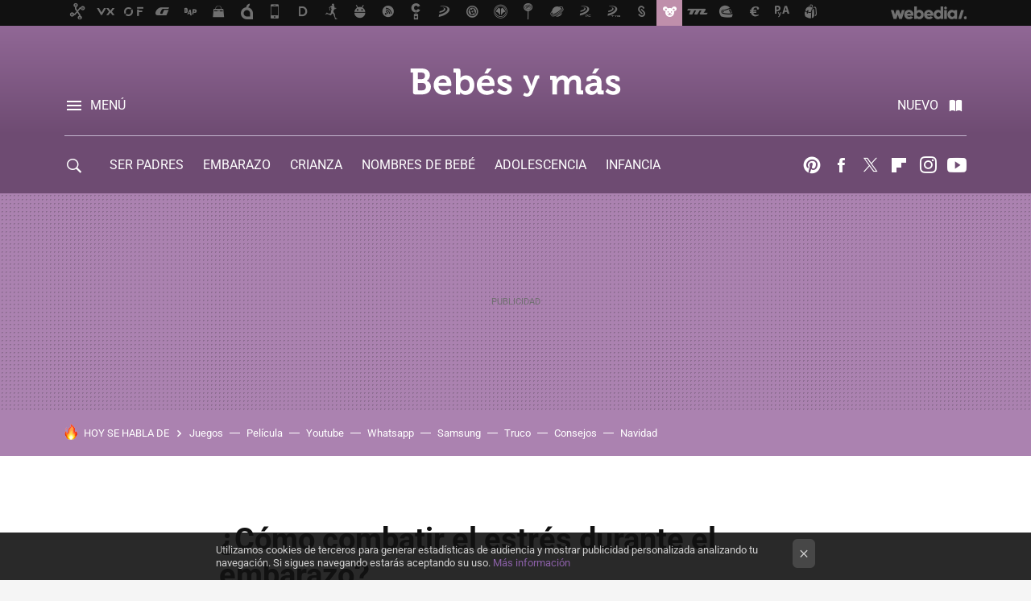

--- FILE ---
content_type: image/svg+xml
request_url: https://img.weblogssl.com/css/bebesymas/p/default-d/images/head-brand-logo.svg?v=160
body_size: 3736
content:
<?xml version="1.0" encoding="UTF-8"?>
<svg width="1683px" height="562px" viewBox="0 0 1683 562" version="1.1" xmlns="http://www.w3.org/2000/svg" xmlns:xlink="http://www.w3.org/1999/xlink">
    <!-- Generator: Sketch 49.3 (51167) - http://www.bohemiancoding.com/sketch -->
    <title>/reborn-m/head-brand-logo</title>
    <desc>Created with Sketch.</desc>
    <defs></defs>
    <g id="head-brand-logo" stroke="none" stroke-width="1" fill="none" fill-rule="evenodd">
        <g id="logo/original" fill="#FFFFFF" fill-rule="nonzero">
            <path d="M57.5441933,337.156089 L57.5441933,283.548377 L93.9477956,283.548377 C112.442876,283.548377 123.304994,296.145734 123.304994,313.427646 C123.304994,331.003732 112.736156,343.600322 93.9477956,343.600322 L64.0055719,343.600322 C59.8950417,343.600322 57.5472648,341.256895 57.5472648,337.157621 L57.5441933,337.156089 Z M57.5441933,253.07923 L57.5441933,200.645147 L89.8372654,200.645147 C106.86441,200.645147 115.67203,211.483593 115.67203,226.424376 C115.67203,241.364394 106.57113,253.080762 90.4245938,253.080762 L57.540355,253.080762 L57.5441933,253.07923 Z M19.0853268,356.193848 C19.0853268,370.253644 25.2503538,376.11336 39.0483446,376.11336 L91.0111544,376.11336 C129.763301,376.11336 162.936981,357.363646 162.936981,315.768009 C162.936981,294.6764 152.074864,273.586323 129.469253,266.847151 L129.469253,266.261869 C142.092587,259.816104 154.716689,244.876853 154.716689,221.734458 C154.716689,187.460977 127.707269,168.126747 90.125939,168.126747 L-0.000153549864,168.126747 L-0.000153549864,200.642849 L19.0822558,200.642849 L19.0822558,356.188485 L19.0853268,356.193848 Z M224.308866,282.08318 C228.418628,263.334998 241.923339,251.910504 261.005748,251.910504 C276.271676,251.910504 288.600962,264.213688 289.189058,282.08318 L224.306563,282.08318 L224.308866,282.08318 Z M184.969391,301.410516 C184.969391,343.886375 215.795294,379.627658 265.406487,379.627658 C302.690697,379.627658 325.590356,357.072843 325.590356,357.072843 L310.030381,331.294381 C310.030381,331.294381 292.122628,347.991777 268.04908,347.991777 C245.444237,347.991777 226.06778,334.224622 223.131906,307.858579 L326.470965,307.858579 C326.470965,307.858579 327.351573,298.485637 327.351573,294.090658 C327.351573,254.544274 303.865354,223.200268 261.003445,223.200268 C216.09011,223.196438 184.97323,255.419133 184.97323,301.408984 L184.969391,301.410516 Z M398.994715,302.292193 C398.994715,269.190808 417.196516,255.130246 436.572206,255.130246 C458.590489,255.130246 473.856416,273.585021 473.856416,301.999552 C473.856416,331.586179 456.534456,348.283575 436.278926,348.283575 C411.319395,348.283575 398.989341,325.431523 398.989341,302.288363 L398.994715,302.292193 Z M362.888233,376.111292 L398.117178,376.111292 L398.117178,368.494963 C398.117178,362.637544 397.529082,358.535206 397.529082,358.535206 L398.117178,358.535206 C398.117178,358.535206 411.621888,379.626815 442.740304,379.626815 C482.373059,379.626815 511.436978,348.868857 511.436978,301.410439 C511.436978,255.126416 485.602981,223.193297 445.088849,223.193297 C413.382338,223.193297 400.171675,243.991498 400.171675,243.991498 L399.584347,243.991498 C399.584347,243.991498 400.171675,238.718597 400.171675,231.394908 L400.171675,188.048021 C400.171675,174.2801 394.006648,168.128508 380.210193,168.128508 L344.687199,168.128508 L344.687199,199.765922 L356.429925,199.765922 C360.540455,199.765922 362.889,201.816708 362.889,206.210921 L362.888233,376.111292 Z M591.88421,208.26117 L619.18691,208.26117 L650.01128,168.422145 L614.195769,168.422145 L591.88421,208.26117 Z M570.456325,282.083333 C574.566854,263.335151 588.0708,251.910658 607.153207,251.910658 C622.419904,251.910658 634.74919,264.213841 635.336515,282.083333 L570.454022,282.083333 L570.456325,282.083333 Z M531.117618,301.409903 C531.117618,343.886528 561.941985,379.627811 611.554712,379.627811 C648.838155,379.627811 671.737815,357.072231 671.737815,357.072231 L656.177841,331.294534 C656.177841,331.294534 638.270088,347.99193 614.196539,347.99193 C591.590927,347.99193 572.214471,334.224009 569.278597,307.858732 L672.618422,307.858732 C672.618422,307.858732 673.498264,298.48579 673.498264,294.090811 C673.498264,254.544427 650.012045,223.200421 607.150136,223.200421 C562.236801,223.196591 531.120688,255.419287 531.120688,301.408371 L531.117618,301.409903 Z M693.181742,352.968437 C693.181742,352.968437 714.318652,379.625589 755.418576,379.625589 C788.005695,379.625589 812.959852,362.049504 812.959852,333.927614 C812.959852,284.128834 733.397988,288.815687 733.397988,265.380651 C733.397988,256.592226 742.498888,251.905372 755.710323,251.905372 C763.930611,251.905372 774.500219,255.420129 774.500219,262.451176 L774.500219,269.774864 L807.380615,269.774864 L807.380615,254.248799 C807.380615,229.935074 775.086778,223.197434 754.830481,223.197434 C723.711299,223.197434 696.702641,236.965354 696.702641,266.844623 C696.702641,315.179432 775.672573,314.886025 775.672573,335.976868 C775.672573,345.93739 766.864949,350.623478 755.415505,350.623478 C729.874018,350.623478 710.792376,328.653946 710.792376,328.653946 L693.187885,352.969203 L693.181742,352.968437 Z M914.162725,360.261099 L902.472208,381.684419 C902.472208,381.684419 914.162725,394.062678 933.245904,394.062678 C951.3763,394.062678 968.553156,384.302868 977.140436,362.403815 L1020.7962,252.671065 C1022.22728,249.100384 1024.1359,248.386401 1027.71438,248.386401 L1031.29286,248.386401 L1031.29286,222.675353 L1010.77707,222.675353 C1002.42779,222.675353 997.418228,225.770301 994.555293,234.101379 L973.800722,294.799891 C971.653327,300.989787 969.745474,310.986315 969.745474,310.986315 L969.26793,310.986315 C969.26793,310.986315 967.360843,300.988255 964.97391,294.799891 L941.118404,234.101379 C938.017462,225.770301 933.724207,222.675353 925.136167,222.675353 L905.096371,222.675353 L905.096371,248.383337 L908.674851,248.383337 C912.01533,248.383337 913.684416,249.09732 915.116266,252.668001 L955.670326,343.838724 L951.615837,353.122802 C947.321052,363.596595 939.92532,368.594476 931.576047,368.594476 C921.364982,368.586049 913.994587,360.258801 913.994587,360.258801 L914.162725,360.261099 Z M1137.34684,376.111522 L1174.33854,376.111522 L1174.33854,310.494034 C1174.33854,303.756394 1175.21838,297.604803 1176.68708,291.745086 C1181.38494,272.705029 1194.00904,257.178963 1212.7974,257.178963 C1230.70669,257.178963 1233.0537,270.946884 1233.0537,287.058232 L1233.0537,376.106159 L1270.33868,376.106159 L1270.33868,310.489437 C1270.33868,303.459157 1270.92524,297.306799 1272.68646,291.448615 C1276.79699,272.700432 1290.00842,257.175133 1308.50273,257.175133 C1325.82392,257.175133 1329.05307,270.064365 1329.05307,287.054402 L1329.05307,356.186647 C1329.05307,370.247209 1334.92406,376.106159 1349.01609,376.106159 L1384.2458,376.106159 L1384.2458,344.761387 L1372.79636,344.761387 C1368.68583,344.761387 1366.33805,342.41796 1366.33805,338.31792 L1366.33805,280.023355 C1366.33805,240.769612 1348.42953,223.193527 1317.31112,223.193527 C1293.53162,223.193527 1274.15593,237.840137 1266.22891,253.951485 L1265.64159,253.951485 C1259.18251,233.738565 1244.50392,223.193527 1221.8983,223.193527 C1198.41208,223.193527 1180.50356,239.598282 1173.45793,254.244892 L1172.8706,254.244892 C1172.8706,254.244892 1173.16388,251.022775 1173.16388,247.799893 L1173.16388,243.40568 C1173.16388,232.859876 1166.7048,226.708284 1153.49414,226.708284 L1119.1458,226.708284 L1119.1458,258.345697 L1130.88853,258.345697 C1134.99906,258.345697 1137.3476,260.396483 1137.3476,264.78993 L1137.3476,376.108457 L1137.3476,376.111522 L1137.34684,376.111522 Z M1455.65693,208.264158 L1482.95964,208.264158 L1513.78477,168.425133 L1477.9685,168.425133 L1455.62699,208.264158 L1455.65693,208.264158 Z M1437.69083,331.295989 C1437.69083,310.497787 1468.5152,307.860953 1487.89166,307.860953 L1494.35073,307.860953 L1494.35073,311.375711 C1494.35073,329.537078 1480.26023,350.628688 1460.29798,350.628688 C1445.09577,350.628688 1437.72615,341.252681 1437.72615,331.293691 L1437.69083,331.295989 Z M1400.14789,333.050304 C1400.14789,362.929572 1424.51472,379.626968 1451.22932,379.626968 C1484.99187,379.626968 1496.44131,353.262457 1496.44131,353.262457 L1497.02941,353.262457 C1497.02941,353.262457 1496.7346,355.896993 1496.7346,359.707456 C1496.7346,368.495116 1502.01978,376.112211 1515.81624,376.112211 L1549.28473,376.112211 L1549.28473,344.767439 L1537.54201,344.767439 C1533.43224,344.767439 1531.08293,342.423246 1531.08293,338.323206 L1531.08293,282.665475 C1531.08293,249.270682 1516.40433,223.199579 1466.49602,223.199579 C1450.93681,223.199579 1411.59657,226.129054 1411.59657,253.957537 L1411.59657,269.776243 L1446.23895,269.776243 L1446.23895,261.866507 C1446.23895,253.66413 1459.44962,251.906751 1466.20197,251.906751 C1485.28438,251.906751 1493.79872,259.815721 1493.79872,281.199971 L1493.79872,282.372068 L1489.10163,282.372068 C1464.6872,282.372068 1400.11948,286.179466 1400.11948,333.04724 L1400.14789,333.050304 Z M1562.75797,352.968437 C1562.75797,352.968437 1583.89334,379.625589 1624.99403,379.625589 C1657.58115,379.625589 1682.53531,362.049504 1682.53531,333.927614 C1682.53531,284.128834 1602.97344,288.815687 1602.97344,265.380651 C1602.97344,256.592226 1612.07358,251.905372 1625.28424,251.905372 C1633.50453,251.905372 1644.0749,255.420129 1644.0749,262.451176 L1644.0749,269.774864 L1676.95453,269.774864 L1676.95453,254.248799 C1676.95453,229.935074 1644.66223,223.197434 1624.40593,223.197434 C1593.28675,223.197434 1566.27809,236.965354 1566.27809,266.844623 C1566.27809,315.179432 1645.24726,314.886025 1645.24726,335.976868 C1645.24726,345.93739 1636.4404,350.623478 1624.99019,350.623478 C1599.44947,350.623478 1580.36629,328.653946 1580.36629,328.653946 L1562.63205,352.969203 L1562.75797,352.968437 Z" id="logo"></path>
        </g>
    </g>
</svg>